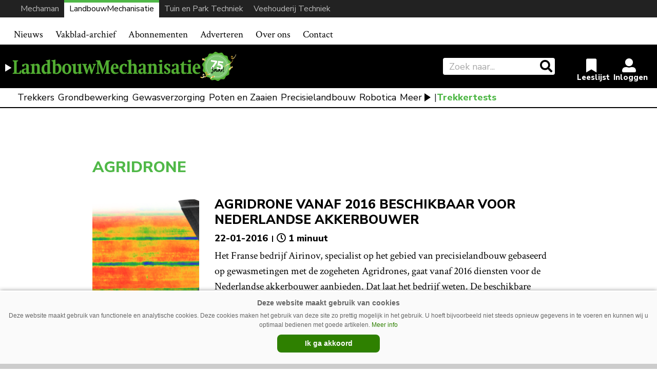

--- FILE ---
content_type: text/html; charset=utf-8
request_url: https://www.google.com/recaptcha/api2/aframe
body_size: 266
content:
<!DOCTYPE HTML><html><head><meta http-equiv="content-type" content="text/html; charset=UTF-8"></head><body><script nonce="AM8Q4Sd03VfimUJIwBECUQ">/** Anti-fraud and anti-abuse applications only. See google.com/recaptcha */ try{var clients={'sodar':'https://pagead2.googlesyndication.com/pagead/sodar?'};window.addEventListener("message",function(a){try{if(a.source===window.parent){var b=JSON.parse(a.data);var c=clients[b['id']];if(c){var d=document.createElement('img');d.src=c+b['params']+'&rc='+(localStorage.getItem("rc::a")?sessionStorage.getItem("rc::b"):"");window.document.body.appendChild(d);sessionStorage.setItem("rc::e",parseInt(sessionStorage.getItem("rc::e")||0)+1);localStorage.setItem("rc::h",'1769452145273');}}}catch(b){}});window.parent.postMessage("_grecaptcha_ready", "*");}catch(b){}</script></body></html>